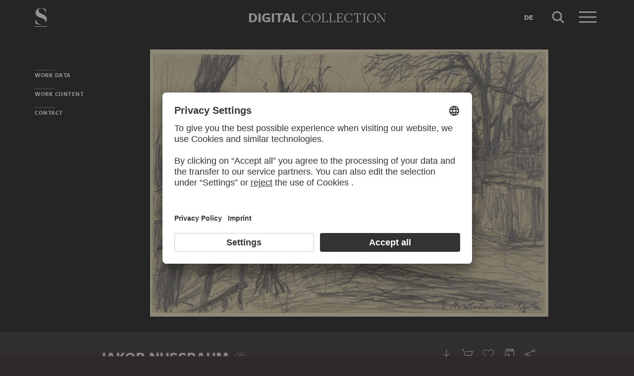

--- FILE ---
content_type: text/html; charset=UTF-8
request_url: https://sammlung.staedelmuseum.de/en/work/street-picture-from-laon-1
body_size: 7627
content:
<!DOCTYPE html>
<html lang="en">
<head>
  <meta charset="utf-8" />
  <meta name="viewport" content="width=device-width, initial-scale=1.0, maximum-scale=1.0, user-scalable=no" />
  <meta name="format-detection" content="telephone=no" />
  <title>Street picture from Laon - Digital Collection</title>
  <meta name="description" content="drawing by Jakob Nussbaum">
  <meta name="robots" content="index,follow">
  <meta property="og:title" content="Street picture from Laon">
  <meta property="og:type" content="website">
  <meta property="og:url" content="https://sammlung.staedelmuseum.de/en/work/street-picture-from-laon-1">
  <meta property="og:image" content="https://sammlung.staedelmuseum.de/images/12678/jakob-nussbaum-street-picture-laon-1-sg552z--thumb-xl.jpg">
  <meta property="og:image:width" content="1024">
  <meta property="og:image:height" content="687">
  <meta property="og:description" content="drawing by Jakob Nussbaum">
  <meta property="og:site_name" content="Digital Collection">
  <meta property="og:locale" content="en">

  <link href="/assets/main.css?v=cb29f25" rel="stylesheet" type="text/css" />
  <link href="/assets/print.css?v=cb29f25" rel="stylesheet" type="text/css" media="print" />

  <link href="https://sammlung.staedelmuseum.de/api/en/open-search" rel="search" type="application/opensearchdescription+xml" title="Digital Collection" />
  <link href="/favicon.ico" rel="shortcut icon" type="image/vnd.microsoft.icon" />
  <link href="/apple-touch-icon.png" rel="apple-touch-icon" sizes="200x200" />
  <link href="/assets/fonts/8ea6bd8e-4c27-4055-b5db-8780735770c3.woff2" rel="preload" as="font" type="font/woff2" crossorigin="anonymous" />
  <link href="/assets/fonts/b6f8fd33-5a50-4e15-9eb5-03d488425d1d.woff2" rel="preload" as="font" type="font/woff2" crossorigin="anonymous" />
  <link href="/assets/fonts/6b9a2db7-b5a0-47d4-93c4-b811f1c8ac82.woff2" rel="preload" as="font" type="font/woff2" crossorigin="anonymous" />

      <link rel="alternate" hreflang="de" href="https://sammlung.staedelmuseum.de/de/werk/strassenbild-aus-laon" />
  
  <script async="1" data-settings-id="eKTIMvKKf" id="usercentrics-cmp" src="https://app.usercentrics.eu/browser-ui/latest/loader.js"></script>

  </head>
<body >

<script type="application/json" id="dsAppPayload">{"i18n":{"and":"and","and_not":"and not","artist":"Artist","back":"Back","cancel":"Cancel","ok":"OK","or":"or","person":"Person","show_more":"Show more","title":"Title","work":"Work","works":"Works","home_explore_work":"Explore this work","search_criteria":"Search criteria","search_criteria_add":"Add search criteria","search_criteria_add_ellipsis":"Add search criteria...","search_reset_question":"Start new search and reset all search criteria?","search_start":"Start search","search_term":"Search term","search_timeline_century":"{century} cent.","search_works_all":"All works","search_works_more":"And {count} more...","search_works_none":"No works","search_works_one":"One work","search_empty_body":"Unfortunately, the current search term or the combination of search criteria does not yield a result.","search_empty_inst_a_01":"With a click on the","search_empty_inst_a_02":"symbol you can remove a search criterion again, possibly also another logical link helps, e.g.","search_empty_inst_b_01":"With the","search_empty_inst_b_02":"symbol you start a completely new search.","search_empty_meant":"You may have meant:","search_branding_to_top":"Back to top","search_branding_no_works":"No Works for","search_branding_one":"One","search_branding_work_for":"Work for","search_branding_works_for":"Works for","search_view_mode_galleries":"Galleries","search_view_mode_images":"Images","search_view_mode_list":"List","search_sort_asc":"Ascending","search_sort_date":"Date","search_sort_desc":"Descending","search_sort_relevance":"Relevance","search_list_cc":"Picture rights","search_list_date":"Dating","search_list_id":"Work, id","search_list_location":"Location","search_list_material":"Material & technique","search_list_size":"Size","search_location_display":"On display","search_location_loan":"On loan","search_location_none":"Not on display","search_location_request":"On request","search_flags_highlights":"Show only highlights","search_flags_exhibited":"Show only exhibited","search_flags_download":"Show only works for download"}}</script>
<script type="text/javascript" src="/assets/main.js?v=cb29f25"></script>

  <noscript><iframe src="//www.googletagmanager.com/ns.html?id=GTM-KRNMP9" height="0" width="0" style="display:none;visibility:hidden"></iframe></noscript>
  <script>dataLayer = JSON.parse('[{}]');</script>
  <script>(function(w,d,s,l,i){w[l]=w[l]||[];w[l].push({'gtm.start':new Date().getTime(),event:'gtm.js'});var f=d.getElementsByTagName(s)[0],j=d.createElement(s),dl=l!='dataLayer'?'&l='+l:'';j.async=true;j.src='//www.googletagmanager.com/gtm.js?id='+i+dl;f.parentNode.insertBefore(j,f);})(window,document,'script','dataLayer','GTM-KRNMP9');</script>

<header class="dsHeader">
  <div class="dsHeader__container container">
    <a class="dsHeader__logo default" href="https://sammlung.staedelmuseum.de/en">
      <svg class="dsHeader__logoImage default" width="26" height="40" viewBox="0 0 26 40"><use href="/assets/images/icons.svg#dsSvg__logoSignet-26x40"></use></svg>      <span class="dsHeader__logoCaption">Städel Museum</span>
    </a>

    
    <div class="dsHeader__contentWrap">
      <div class="dsHeader__content branding selected">
        <div class="dsHeaderBranding">
          <div class="dsHeaderBranding__content default container selected">
            <a class="dsHeaderBranding__link" href="https://sammlung.staedelmuseum.de/en">
              <span class="dsHeaderBranding__left">Digital</span> <span class="dsHeaderBranding__right">Collection</span>
            </a>
          </div>
          <div class="dsHeaderBranding__content artwork">
  <div class="dsHeaderBrandingArtwork container">
    <div class="row">
      <div class="col-sm-3 col-md-2 col-md-push-5">
                  <div class="dsHeaderBrandingArtwork__image">
            <div class="dsHeaderBrandingArtwork__imageWrap">
              <div class="dsImageCrop" useNewVersion="1" data-mode="height"><img class="dsImage" alt="Street picture from Laon, Jakob Nussbaum" data-srcset="/images/12678/jakob-nussbaum-street-picture-laon-1-sg552z--thumb-sm.jpg 128w,/images/12678/jakob-nussbaum-street-picture-laon-1-sg552z--thumb-md.jpg 256w,/images/12678/jakob-nussbaum-street-picture-laon-1-sg552z--thumb-lg.jpg 512w,/images/12678/jakob-nussbaum-street-picture-laon-1-sg552z--thumb-xl.jpg 1024w" height="687" width="1024"><noscript><img class="dsImageCrop__imageNoJS" src="/images/12678/jakob-nussbaum-street-picture-laon-1-sg552z--thumb-xl.jpg" alt="Street picture from Laon, Jakob Nussbaum" height="687" width="1024"></noscript></div>              <svg class="dsHeaderBrandingArtwork__imageIcon" width="32" height="32" viewBox="0 0 32 32"><use href="/assets/images/icons.svg#dsSvg__zoom-32"></use></svg>            </div>
          </div>
              </div>

      <div class="col-sm-9 col-md-5 col-md-pull-2">
        <div class="dsHeaderBrandingArtwork__title">
          <div class="dsHeaderBrandingArtwork__titleWrap">
            <div class="dsHeaderBrandingArtwork__titleCreators">Jakob Nussbaum</div>
            <div class="dsHeaderBrandingArtwork__titleCaption">Street picture from Laon</div>
          </div>
        </div>
      </div>

      <div class="col-md-5 hidden-sm">
        <div class="dsMediaAudioPlayer">
          <button class="dsMediaAudioPlayer__playButton">
            <svg width="24" height="24" viewBox="0 0 24 24"><use href="/assets/images/icons.svg#dsSvg__play-24"></use><use href="/assets/images/icons.svg#dsSvg__pause-24"></use></svg>          </button>
          <div class="dsMediaAudioPlayer__seekbar">
            <div class="dsMediaAudioPlayer__seekbarTrack"></div>
            <div class="dsMediaAudioPlayer__seekbarFilling"></div>
          </div>
        </div>
      </div>
    </div>
  </div>
</div>
        </div>

        <div class="dsHeader__action">
                      <a class="dsHeader__actionButton language" href="https://sammlung.staedelmuseum.de/de/werk/strassenbild-aus-laon">
              <span class="dsHeader__actionButtonText">de</span>
            </a>
          
          <button class="dsHeader__actionButton search" data-action="search">
            <svg class="dsHeader__actionButtonImage search" width="40" height="40" viewBox="0 0 40 40"><use href="/assets/images/icons.svg#dsSvg__search-40"></use></svg>            <span class="dsHeader__actionButtonCaption">Search</span>
          </button>

          <button class="dsHeader__actionButton menu" data-action="menu">
            <svg class="dsHeader__actionButtonImage menu" width="40" height="40" viewBox="0 0 40 40"><use href="/assets/images/icons.svg#dsSvg__menu-40"></use></svg>            <svg class="dsHeader__actionButtonImage close" width="40" height="40" viewBox="0 0 40 40"><use href="/assets/images/icons.svg#dsSvg__close-40"></use></svg>            <span class="dsHeader__actionButtonCaption">Menu</span>
          </button>
        </div>
      </div>
      <div class="dsHeader__content search">
        <form class="dsHeaderSearch" action="https://sammlung.staedelmuseum.de/en/search" method="get"></form>
        <div class="dsHeader__action">
          <button class="dsHeader__actionButton cancel" data-action="cancel">
            <svg class="dsHeader__actionButtonImage cancel" width="40" height="40" viewBox="0 0 40 40"><use href="/assets/images/icons.svg#dsSvg__close-40"></use></svg>            <span class="dsHeader__actionButtonCaption">Cancel</span>
          </button>
        </div>
      </div>
    </div>

    <div class="dsHeaderMenu">
      <ul class="dsHeaderMenu__list">
                  <li class="dsHeaderMenu__item">
            <a class="dsHeaderMenu__link" href="https://sammlung.staedelmuseum.de/en">Home</a>
          </li>
                  <li class="dsHeaderMenu__item">
            <a class="dsHeaderMenu__link" href="https://sammlung.staedelmuseum.de/en/search">Works</a>
          </li>
                  <li class="dsHeaderMenu__item">
            <a class="dsHeaderMenu__link" href="https://sammlung.staedelmuseum.de/en/persons">Artists</a>
          </li>
                  <li class="dsHeaderMenu__item">
            <a class="dsHeaderMenu__link" href="https://sammlung.staedelmuseum.de/en/albums">Albums</a>
          </li>
        
        <li class="dsHeaderMenu__item">
                      <a class="dsHeaderMenu__link" href="https://sammlung.staedelmuseum.de/en/user">Login</a>
                  </li>

        <li class="dsHeaderMenu__item">
          <ul class="dsHeaderMenu__list secondary">
                          <li class="dsHeaderMenu__item secondary-wide">
                <a class="dsHeaderMenu__link" href="https://sammlung.staedelmuseum.de/en/concept">About the digital collection</a>
              </li>
                          <li class="dsHeaderMenu__item secondary">
                <a class="dsHeaderMenu__link" href="https://www.staedelmuseum.de/en/imprint-digital-collection" target="_blank">Imprint</a>
              </li>
                          <li class="dsHeaderMenu__item secondary">
                <a class="dsHeaderMenu__link" href="https://www.staedelmuseum.de/en" target="_blank">Städel Museum</a>
              </li>
                      </ul>
        </li>
      </ul>
    </div>
  </div>
</header>
<div class="dsArtwork">
    <div class="container">
  <div class="dsUiToc"></div>
  <div class="dsUiToTop">Back to top</div>
</div>

    <div class="dsArtwork__header dsAccent">
      <div class="dsArtworkStage">
  <div class="container withTocPadding">
    <div class="dsArtworkStage__viewport">
      <div class="dsArtworkStageImage selected">
        <script type="application/json">{"format":"jpg","overlap":1,"tile":510,"type":"pyramid","url":"\/images\/12678\/pyramid_files\/","height":5429,"width":8091,"physicalWidth":251}</script>
        <div class="dsArtworkStageImage__dummy" style="padding-bottom:67.099246075887%"></div>
        <div class="dsArtworkStageImage__controls" role="button">
          <svg width="32" height="32" viewBox="0 0 32 32"><use href="/assets/images/icons.svg#dsSvg__zoom-32"></use></svg>        </div>
      </div>
    </div>
  </div>

  
  </div>
                            </div>

    <div class="container withTocPadding">
      <div class="row withSmallMarginTop withMediumMarginBottom">
  <div class="col-sm-8">
    <div class="dsArtwork__title">
      <p class="dsArtwork__titleCreators"><a class="dsArtwork__titleCreator" href="https://sammlung.staedelmuseum.de/en/person/nussbaum-jakob"><span class="dsArtwork__titleCreatorName">Jakob Nussbaum</span> <svg class="dsArtwork__titleCreatorImage" width="24" height="24" viewBox="0 0 24 24"><use href="/assets/images/icons.svg#dsSvg__circlePerson-24"></use></svg></a></p>
      <h1 class="dsArtwork__titleHeadline">
                <span class="dsArtwork__titleCaption">Street picture from Laon</span><span class="dsArtwork__titleYear">, January 28, 1916</span>
                      </h1>

          </div>
  </div>

  <div class="col-sm-4">
    <div class="dsArtworkActions">
                        <button class="dsArtworkActions__button" data-action="download" data-target="https://sammlung.staedelmuseum.de/en/work/street-picture-from-laon-1/download">
            <svg class="dsArtworkActions__buttonImage" width="32" height="32" viewBox="0 0 32 32"><use href="/assets/images/icons.svg#dsSvg__download-32"></use></svg>          </button>
                                <a class="dsArtworkActions__button" data-action="store" href="https://www.myartprints.com/cgi-bin/map?HTML=show/frame_studio.htm&amp;INCLUDE=SHOW&amp;VS_MOTIV_ID=161606895166415368&amp;utm_source=staedel-museum&amp;utm_medium=kooperation&amp;utm_campaign=motive-staedel-museum" target="_blank">
            <svg class="dsArtworkActions__buttonImage" width="32" height="32" viewBox="0 0 32 32"><use href="/assets/images/icons.svg#dsSvg__shop-32"></use></svg>          </a>
                                <button class="dsArtworkActions__button" data-action="favorite" data-target="https://sammlung.staedelmuseum.de/en/albums/favorites/street-picture-from-laon-1" data-artwork="sg552z">
            <svg class="dsArtworkActions__buttonImage" width="32" height="32" viewBox="0 0 32 32"><use href="/assets/images/icons.svg#dsSvg__favorite-stroke-32"></use><use class="pushed" href="/assets/images/icons.svg#dsSvg__favorite-fill-32"></use></svg>          </button>
                                <button class="dsArtworkActions__button" data-action="album" data-target="https://sammlung.staedelmuseum.de/en/albums/push/street-picture-from-laon-1">
            <svg class="dsArtworkActions__buttonImage" width="32" height="32" viewBox="0 0 32 32"><use href="/assets/images/icons.svg#dsSvg__albumAdd-32"></use></svg>          </button>
                                <button class="dsArtworkActions__button" data-action="share" data-target="https://sammlung.staedelmuseum.de/en/work/street-picture-from-laon-1/share">
            <svg class="dsArtworkActions__buttonImage" width="32" height="32" viewBox="0 0 32 32"><use href="/assets/images/icons.svg#dsSvg__share-32"></use></svg>          </button>
                  </div>
  </div>
</div>
      <div class="row withMediumMarginTop">
      <div class="col-sm-8">
      <hr/>

<div class="dsPropertyGroup">
  <dl class="dsProperty"><dt class="dsProperty__caption">Blatt</dt><dd class="dsProperty__text">166 x 251 mm</dd></dl>

  <svg height="61" preserveAspectRatio="xMinYMin" viewBox="0 0 38 61" width="38" xmlns="http://www.w3.org/2000/svg"><path d="M8,10c2.758,0,5-2.244,5-5c0-2.758-2.243-5-5-5 C5.243,0,3,2.243,3,5C3,7.757,5.243,10,8,10L8,10z M0,18.463v14.102c0,3.947,2.12,4.905,3.129,5.137l0.452,21.697 C3.588,59.733,3.847,60,4.163,60h7.674c0.321,0,0.582-0.275,0.582-0.615c0-1.184,0.312-15.491,0.449-21.682	C13.875,37.472,16,36.516,16,32.564V18.463C16,14.355,13.09,12,8.018,12C2.909,12,0,14.355,0,18.463z" fill="none" stroke="#999999" transform="matrix(1, 0, 0, 1, 0.5, 0.5)" vector-effect="non-scaling-stroke"></path><rect fill="none" height="5" stroke="#999999" x="30.5" y="0.5" vector-effect="non-scaling-stroke" width="7"></rect></svg>
  
      <dl class="dsProperty"><dt class="dsProperty__caption">Inventory Number</dt><dd class="dsProperty__text">SG&nbsp;552</dd></dl>    <dl class="dsProperty"><dt class="dsProperty__caption">Object Number</dt><dd class="dsProperty__text">SG&nbsp;552&nbsp;Z</dd></dl>  
  <dl class="dsProperty"><dt class="dsProperty__caption">Acquisition</dt><dd class="dsProperty__text">Acquired in 1916 from the artist</dd></dl>
  <dl class="dsProperty"><dt class="dsProperty__caption">Status</dt><dd class="dsProperty__text"><a class="dsProperty__link" href="https://www.staedelmuseum.de/en/the-staedel/study-room-of-the-department-of-prints-and-drawings" target="_blank">Request for presentation in the study room of the Prints and Drawings Department<svg class="dsProperty__icon" width="24" height="24" viewBox="0 0 24 24"><use href="/assets/images/icons.svg#dsSvg__statusRequestable-24"></use></svg></a></dd></dl></div>
    </div>
  </div>

      <h2 class="withLine dsUiToc__anchorWrap withLargeMarginTop"><a class="dsUiToc__anchor" id="data" data-toc="Work Data"></a>
        Work Data
              </h2>
          <div class="dsUiAccordion" data-key="artwork-data">
    <div class="dsUiAccordion__caption flex-row align-center" aria-expanded="false" aria-controls="ds6965d764ce1b5" data-key="artwork-data" id="ds6965d764ce1b5_label" role="button" tabindex="0">
      <svg class="dsUiAccordion__captionWidget" width="24" height="24" viewBox="0 0 24 24"><use href="/assets/images/icons.svg#dsSvg__chevronDown-24"></use></svg>      <h3 class="dsUiAccordion__captionTitle">Basic Information</h3>
    </div>
    <div class="dsUiAccordion__content">
      <div class="dsUiAccordion__contentBody" aria-hidden="true" aria-labelledby="ds6965d764ce1b5_label" id="ds6965d764ce1b5" role="region">
        <dl class="dsProperty horizontal"><dt class="dsProperty__caption">Title</dt><dd class="dsProperty__text">Street picture from Laon</dd></dl>
  
      <dl class="dsProperty horizontal"><dt class="dsProperty__caption">Draughtsman</dt><dd class="dsProperty__value"><ul class="dsTermList"><li class="dsTermList__item"><a class="dsTerm" href="https://sammlung.staedelmuseum.de/en/person/nussbaum-jakob">Jakob Nussbaum</a></li></ul></dd></dl>  
  
  
  
  
  <dl class="dsProperty horizontal"><dt class="dsProperty__caption">Production Place</dt><dd class="dsProperty__value"><ul class="dsTermList"><li class="dsTermList__item"><a class="dsTerm" href="https://sammlung.staedelmuseum.de/en/search?flags=allScopes&amp;f=place_production%3Aterm%2826405%29">Laon</a></li></ul></dd></dl>
  
  <dl class="dsProperty horizontal"><dt class="dsProperty__caption">Period Produced</dt><dd class="dsProperty__value"><ul class="dsTermList inline"><li class="dsTermList__item"><a class="dsTerm" href="https://sammlung.staedelmuseum.de/en/search?flags=allScopes&amp;f=period_production%3Aterm%282619%29">20th century</a></li></ul></dd></dl>
  
  
  <dl class="dsProperty horizontal"><dt class="dsProperty__caption">Object Type</dt><dd class="dsProperty__value"><ul class="dsTermList inline"><li class="dsTermList__item"><a class="dsTerm" href="https://sammlung.staedelmuseum.de/en/search?flags=allScopes&amp;f=object%3Aterm%282607%29">drawing</a></li></ul></dd></dl>
  
  <dl class="dsProperty horizontal"><dt class="dsProperty__caption">Material</dt><dd class="dsProperty__value"><ul class="dsTermList"><li class="dsTermList__item"><a class="dsTerm" href="https://sammlung.staedelmuseum.de/en/search?flags=allScopes&amp;f=material%3Aterm%2816463%29">graphite-clay mixture</a></li><li class="dsTermList__item"><a class="dsTerm" href="https://sammlung.staedelmuseum.de/en/search?flags=allScopes&amp;f=material%3Aterm%281971%29">paper</a></li></ul></dd></dl>
  <dl class="dsProperty horizontal"><dt class="dsProperty__caption">Technique</dt><dd class="dsProperty__value"><ul class="dsTermList"><li class="dsTermList__item"><a class="dsTerm" href="https://sammlung.staedelmuseum.de/en/search?flags=allScopes&amp;f=technique%3Aterm%288697%29">pencil drawing</a></li></ul></dd></dl>
  <dl class="dsProperty horizontal"><dt class="dsProperty__caption">Geographic Reference</dt><dd class="dsProperty__value"><ul class="dsTermList"><li class="dsTermList__item"><a class="dsTerm" href="https://sammlung.staedelmuseum.de/en/search?flags=allScopes&amp;f=geostyle%3Aterm%2818313%29">German</a></li></ul></dd></dl>
  <dl class="dsProperty horizontal"><dt class="dsProperty__caption">Production Reason</dt><dd class="dsProperty__value"><ul class="dsTermList"><li class="dsTermList__item"><a class="dsTerm" href="https://sammlung.staedelmuseum.de/en/search?flags=allScopes&amp;f=production_reason%3Aterm%281853%29">study</a></li></ul></dd></dl>
  <dl class="dsProperty horizontal"><dt class="dsProperty__caption">Label at the Time of Manufacture</dt><dd class="dsProperty__text">Signiert, datiert und bezeichnet unten rechts (mit Bleistift): J. Nussbaum Laon 28/I 16.</dd></dl>
  
  <dl class="dsProperty horizontal"><dt class="dsProperty__caption">Watermark</dt><dd class="dsProperty__text">Nicht geprüft</dd></dl>
      </div>
    </div>
  </div>
        <div class="dsUiAccordion" data-key="artwork-affiliation">
    <div class="dsUiAccordion__caption flex-row align-center" aria-expanded="false" aria-controls="ds6965d764cf0b3" data-key="artwork-affiliation" id="ds6965d764cf0b3_label" role="button" tabindex="0">
      <svg class="dsUiAccordion__captionWidget" width="24" height="24" viewBox="0 0 24 24"><use href="/assets/images/icons.svg#dsSvg__chevronDown-24"></use></svg>      <h3 class="dsUiAccordion__captionTitle">Property and Acquisition</h3>
    </div>
    <div class="dsUiAccordion__content">
      <div class="dsUiAccordion__contentBody" aria-hidden="true" aria-labelledby="ds6965d764cf0b3_label" id="ds6965d764cf0b3" role="region">
        <dl class="dsProperty horizontal"><dt class="dsProperty__caption">Institution</dt><dd class="dsProperty__value"><ul class="dsTermList"><li class="dsTermList__item"><a class="dsTerm" href="https://sammlung.staedelmuseum.de/en/search?flags=allScopes&amp;f=institution%3Aperson%286%29">Städel Museum</a></li></ul></dd></dl>
  <dl class="dsProperty horizontal"><dt class="dsProperty__caption">Departement</dt><dd class="dsProperty__value"><ul class="dsTermList"><li class="dsTermList__item"><a class="dsTerm" href="https://sammlung.staedelmuseum.de/en/search?flags=allScopes&amp;f=admin%3Aperson%281212%29">Department of Prints and Drawings</a></li></ul></dd></dl>
  <dl class="dsProperty horizontal"><dt class="dsProperty__caption">Collection</dt><dd class="dsProperty__value"><ul class="dsTermList"><li class="dsTermList__item"><a class="dsTerm" href="https://sammlung.staedelmuseum.de/en/search?flags=allScopes&amp;f=collection%3Aterm%282625%29">Städtische Galerie</a></li></ul></dd></dl>
  <dl class="dsProperty horizontal"><dt class="dsProperty__caption">Creditline</dt><dd class="dsProperty__text">Städel Museum, Frankfurt am Main</dd></dl>
  <dl class="dsProperty horizontal"><dt class="dsProperty__caption">Picture Copyright</dt><dd class="dsProperty__text">Public Domain</dd></dl>
  <dl class="dsProperty horizontal"><dt class="dsProperty__caption">Acquisition</dt><dd class="dsProperty__text">Acquired in 1916 from the artist</dd></dl>
      </div>
    </div>
  </div>
  
      <h2 class="withLine dsUiToc__anchorWrap withLargeMarginTop"><a class="dsUiToc__anchor" id="content" data-toc="Work Content"></a>
        Work Content
              </h2>
          <div class="dsUiAccordion" data-key="artwork-content">
    <div class="dsUiAccordion__caption flex-row align-center" aria-expanded="false" aria-controls="ds6965d764cf72d" data-key="artwork-content" id="ds6965d764cf72d_label" role="button" tabindex="0">
      <svg class="dsUiAccordion__captionWidget" width="24" height="24" viewBox="0 0 24 24"><use href="/assets/images/icons.svg#dsSvg__chevronDown-24"></use></svg>      <h3 class="dsUiAccordion__captionTitle">Motifs and References</h3>
    </div>
    <div class="dsUiAccordion__content">
      <div class="dsUiAccordion__contentBody" aria-hidden="true" aria-labelledby="ds6965d764cf72d_label" id="ds6965d764cf72d" role="region">
        <dl class="dsProperty horizontal"><dt class="dsProperty__caption">Genre</dt><dd class="dsProperty__value"><ul class="dsTermList inline"><li class="dsTermList__item"><a class="dsTerm" href="https://sammlung.staedelmuseum.de/en/search?flags=allScopes&amp;f=motif_general%3Aterm%28215%29">architecture</a></li><li class="dsTermList__item"><a class="dsTerm" href="https://sammlung.staedelmuseum.de/en/search?flags=allScopes&amp;f=motif_general%3Aterm%281351%29">city view</a></li></ul></dd></dl>
      </div>
    </div>
  </div>
        <div class="dsUiAccordion" data-key="artwork-iconclass">
    <div class="dsUiAccordion__caption flex-row align-center" aria-expanded="false" aria-controls="ds6965d764cfadd" data-key="artwork-iconclass" id="ds6965d764cfadd_label" role="button" tabindex="0">
      <svg class="dsUiAccordion__captionWidget" width="24" height="24" viewBox="0 0 24 24"><use href="/assets/images/icons.svg#dsSvg__chevronDown-24"></use></svg>      <h3 class="dsUiAccordion__captionTitle">Iconclass</h3>
    </div>
    <div class="dsUiAccordion__content">
      <div class="dsUiAccordion__contentBody" aria-hidden="true" aria-labelledby="ds6965d764cfadd_label" id="ds6965d764cfadd" role="region">
        <dl class="dsProperty horizontal"><dt class="dsProperty__caption">Primary</dt><dd class="dsProperty__value"><ul class="dsTermList"><li class="dsTermList__item"><a class="dsTerm" href="https://sammlung.staedelmuseum.de/en/search?flags=allScopes&amp;f=iconclass%3Aterm%2847235%29">25I24(+1)</a><span class="dsTermList__lineText">public road in village (+ city(-scape) with figures, staffage)</span></li><li class="dsTermList__item"><a class="dsTerm" href="https://sammlung.staedelmuseum.de/en/search?flags=allScopes&amp;f=iconclass%3Aterm%2849684%29">61E(LAON)</a><span class="dsTermList__lineText">names of cities and villages (LAON)</span></li></ul></dd></dl>
      </div>
    </div>
  </div>
  
      
      
          </div>

        <div class="container withTocPadding">
  <h2 class="withLine withLargeMarginTop dsArtwork__titleTeaser">
        More to discover
              </h2>
          
  </div>

<div class="dsUiTeaser compact">
  <div class="dsUiTeaser__viewport container withTocPadding">
    <ul class="dsUiTeaser__list">
              <li class="dsUiTeaser__item">
          <a class="dsUiTeaser__link" href="https://www.staedelmuseum.de/en" target="_blank">
                          <h3 class="dsUiTeaser__subtitle">Website</h3>
            
            <div class="dsUiTeaser__image dsImage__wrap responsive" style="padding-bottom: 55.4264%;">
              <img class="dsImage" width="516" height="286" data-srcset="/media/images/teaser/staedel-museum--258.jpg 258w,/media/images/teaser/staedel-museum--516.jpg" />
              <noscript><img src="/media/images/teaser/staedel-museum--516.jpg" width="516" height="286" /></noscript>
            </div>

            <h2 class="dsUiTeaser__title normalWeight">Visit the<br /><strong>Städel Museum</strong></h2>
            <p class="dsUiTeaser__body withSmallMarginTop">
            <span class="dsButton">
              To the website
              <svg xmlns="http://www.w3.org/2000/svg" class="dsButton__icon" width="20" height="20" viewBox="0 0 20 20">
                <path fill="#EDEAE3" d="M11.445 15.707L10.738 15l5-5H3V9h12.738l-5-5 .707-.707L17.652 9.5"></path>
              </svg>
            </span>
            </p>
          </a>
        </li>
          </ul>
  </div>
</div>

<div class="container withTocPadding">
  <h2 class="withLine dsUiToc__anchorWrap withLargeMarginTop dsArtwork__titleContact"><a class="dsUiToc__anchor" id="contact" data-toc="Contact"></a>
        Contact
              </h2>
          <p>Do you have any suggestions, questions or information about this work?</p>
    <p>
      <span id="696e64a230294"></span><script>document.getElementById("696e64a230294").innerHTML = "<n pynff=\"qfOhggba\" uers=\"znvygb:qvtvgnyrfnzzyhat@fgnrqryzhfrhz.qr?fhowrpg=Wnxbo%20Ahffonhz%2P%20Fgerrg%20cvpgher%20sebz%20Ynba%2P%20FT%20552%20M&nzc;obql=%0N%0NVadhvel%20nobhg%20gur%20jbex%3N%0Nuggcf%3N%2S%2Sjjj.fgnrqryzhfrhz.qr%2Stb%2Sqf%2Sft552m\">\n        Jevgr hf\n        <fit jvqgu=\"16\" urvtug=\"16\" ivrjObk=\"0 0 16 16\"><hfr uers=\"/nffrgf/vzntrf/vpbaf.fit#qfFit__neebjEvtug-16\"></hfr></fit>      </n>".replace(/[a-zA-Z]/g, function(c) {return String.fromCharCode((c<="Z"?90:122)>=(c=c.charCodeAt(0)+13)?c:c-26);});</script>
    </p>

    <div class="row withLargeMarginTop">
      <div class="col-sm-4">
        <div class="dsArtworkFooter__cell">
          <p class="dsArtworkFooter__caption">Permalink</p>
          <p><a href="https://www.staedelmuseum.de/go/ds/sg552z" class="dsArtworkFooter__link permalink" rel="nofollow permalink" data-message="Permalink copied to clipboard">staedelmuseum.de/go/ds/sg552z</a></p>
        </div>
      </div>
      <div class="col-sm-4 hidden-xs">
        <div class="dsArtworkFooter__cell">
                      <p class="dsArtworkFooter__caption">Funded by</p>
            <p>
                              <svg xmlns="http://www.w3.org/2000/svg" width="72" height="25" viewBox="0 0 72 25">
                  <path fill="#999690" fill-rule="evenodd" d="M0 24.577v-14.19h8.666v8.55h2.547c1.712.01 2.862-.612 3.503-1.772.642-1.155.82-2.777.824-4.84-.003-2.137-.2-3.778-.855-4.93C14.03 6.23 12.872 5.63 11.18 5.64H0V.423h13.198c3.398 0 6.245.6 8.234 2.387 1.988 1.785 3.183 4.8 3.185 9.76-.003 4.62-1.284 7.596-3.372 9.437-2.088 1.84-5.034 2.57-8.424 2.57H0zm26.5 0V.423h19.46V5.64H35.166v4.748H45.96v5.427H35.166v8.762H26.5zm25.428-21.53C54.488 1.022 58.01 0 61.798 0h.002c4.35.002 6.016.33 8.205.865v6.01c-1.33-.702-3.198-1.235-5.57-1.235-2.318 0-4.274.603-5.656 1.807-1.384 1.203-2.164 3.003-2.162 5.3 0 1.73.336 3.366 1.168 4.595.83 1.23 2.183 2.024 4.082 2.02.652-.004 1.424.006 2.044-.23l.163-.064v-6.49h7.364v11.144C68.38 24.63 65.476 25 61.8 25c-3.926 0-7.442-1.066-9.968-3.195-2.525-2.13-4.082-5.32-4.086-9.658.004-4.064 1.622-7.076 4.182-9.1z"/>
                </svg>
                          </p>
                  </div>
      </div>
      <div class="col-sm-4">
        <div class="dsArtworkFooter__cell">
          <p class="dsArtworkFooter__caption">Last update</p>
          <p>12.01.2026</p>
        </div>
      </div>
    </div>
  </div>

    <script type="application/ld+json">{"@context":"https:\/\/schema.org\/","@type":"ImageObject","author":"Jakob Nussbaum","dateCreated":"1916-01-28","image":"\/images\/12678\/jakob-nussbaum-street-picture-laon-1-sg552z--thumb-xl.jpg","name":"Street picture from Laon","provider":{"@type":"Organization","name":"St\u00e4del Museum","url":"https:\/\/www.staedelmuseum.de","address":{"@type":"PostalAddress","streetAddress":"Schaumainkai 63","postalCode":"60596","addressLocality":"Frankfurt am Main"}},"representativeOfPage":true,"thumbnailUrl":"\/images\/12678\/jakob-nussbaum-street-picture-laon-1-sg552z--thumb-sm.jpg"}</script>
  </div>
<footer class="dsFooter">
  <div class="container withTocPadding">
    <div class="row">
      <div class="col-sm-4">
        <p class="dsFooter__caption">Legal info</p>
        <ul class="dsFooter__links">
                      <li class="dsFooter__linksItem">
              <a class="dsFooter__linksLink" href="https://www.staedelmuseum.de/en/imprint-digital-collection" target="_blank">Imprint</a>
            </li>
                      <li class="dsFooter__linksItem">
              <a class="dsFooter__linksLink" href="https://www.staedelmuseum.de/en/privacy-policy" target="_blank">Privacy</a>
            </li>
                    <li>
            Copyright © 2026 Städel Museum<br />
            All rights reserved.
          </li>
        </ul>
      </div>

      <div class="col-sm-4">
        <p class="dsFooter__caption">Digital Collection</p>
        <ul class="dsFooter__links">
                      <li class="dsFooter__linksItem">
              <a class="dsFooter__linksLink" href="https://sammlung.staedelmuseum.de/en">Home</a>
            </li>
                      <li class="dsFooter__linksItem">
              <a class="dsFooter__linksLink" href="https://sammlung.staedelmuseum.de/en/search">Works</a>
            </li>
                      <li class="dsFooter__linksItem">
              <a class="dsFooter__linksLink" href="https://sammlung.staedelmuseum.de/en/persons">Artists</a>
            </li>
                      <li class="dsFooter__linksItem">
              <a class="dsFooter__linksLink" href="https://sammlung.staedelmuseum.de/en/albums">Albums</a>
            </li>
                      <li class="dsFooter__linksItem">
              <a class="dsFooter__linksLink" href="https://sammlung.staedelmuseum.de/en/concept">About the digital collection</a>
            </li>
                  </ul>
      </div>

      <div class="col-sm-4">
        <p class="dsFooter__caption">Social Media</p>
        <ul class="dsFooter__social">
                      <li class="dsFooter__socialItem">
              <a class="dsFooter__socialLink circle" href="https://instagram.com/staedelmuseum" target="_blank">
                <svg class="dsFooter__socialImage" width="24" height="24" viewBox="0 0 24 24"><use href="/assets/images/icons.svg#dsSvg__socialInstagram-24"></use></svg>              </a>
            </li>
                      <li class="dsFooter__socialItem">
              <a class="dsFooter__socialLink circle" href="https://youtube.com/staedelmuseum" target="_blank">
                <svg class="dsFooter__socialImage" width="24" height="24" viewBox="0 0 24 24"><use href="/assets/images/icons.svg#dsSvg__socialYouTube-24"></use></svg>              </a>
            </li>
                      <li class="dsFooter__socialItem">
              <a class="dsFooter__socialLink circle" href="https://www.tiktok.com/@staedelmuseum" target="_blank">
                <svg class="dsFooter__socialImage" width="24" height="24" viewBox="0 0 24 24"><use href="/assets/images/icons.svg#dsSvg__socialTiktok-24"></use></svg>              </a>
            </li>
                      <li class="dsFooter__socialItem">
              <a class="dsFooter__socialLink circle" href="https://facebook.com/staedelmuseum" target="_blank">
                <svg class="dsFooter__socialImage" width="24" height="24" viewBox="0 0 24 24"><use href="/assets/images/icons.svg#dsSvg__socialFacebook-24"></use></svg>              </a>
            </li>
                      <li class="dsFooter__socialItem">
              <a class="dsFooter__socialLink circle" href="https://www.linkedin.com/company/st-del-museum-frankfurt/" target="_blank">
                <svg class="dsFooter__socialImage" width="24" height="24" viewBox="0 0 24 24"><use href="/assets/images/icons.svg#dsSvg__socialLinkedIn-24"></use></svg>              </a>
            </li>
                      <li class="dsFooter__socialItem">
              <a class="dsFooter__socialLink" href="https://stories.staedelmuseum.de/en" target="_blank">
                <svg class="dsFooter__socialImage" width="119" height="34" viewBox="0 0 119 34"><use href="/assets/images/icons.svg#dsSvg__socialBlog-119x34"></use></svg>              </a>
            </li>
                  </ul>
      </div>
    </div>
  </div>
</footer>

</body>
</html>
